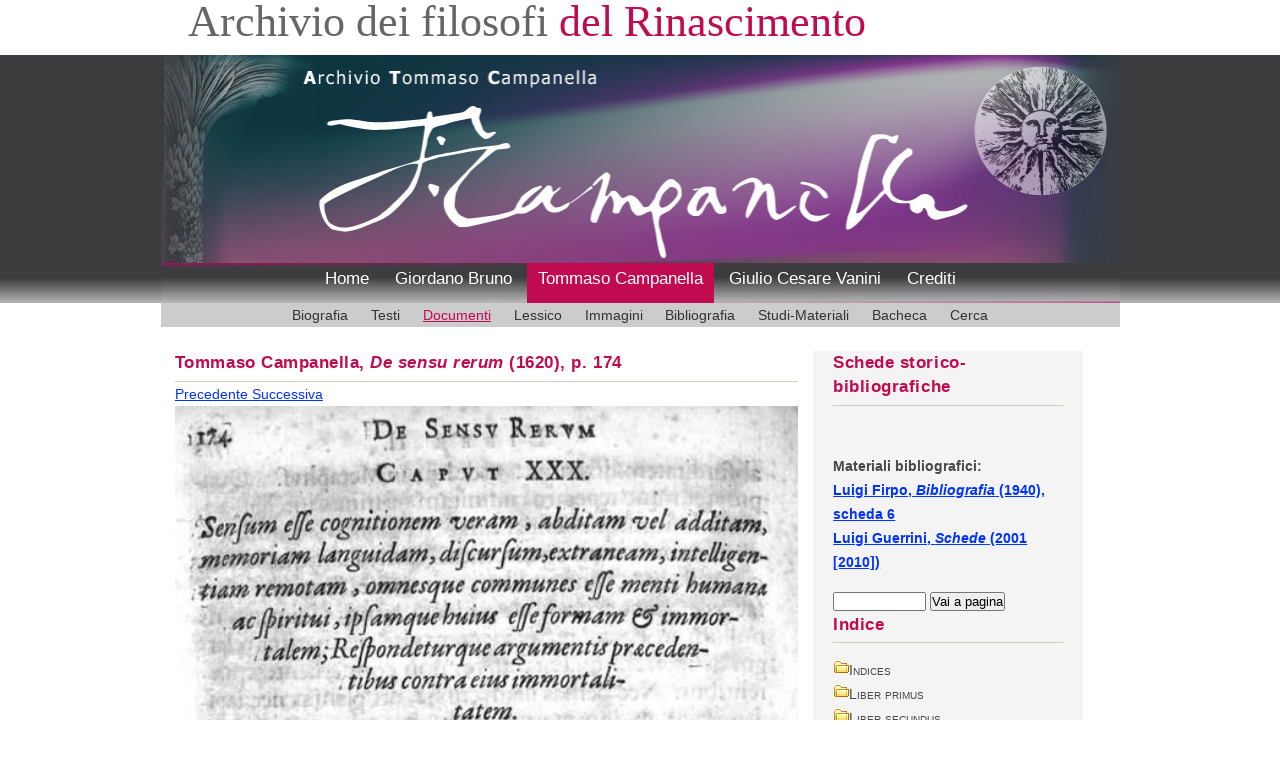

--- FILE ---
content_type: text/html; charset=UTF-8
request_url: https://www.iliesi.cnr.it/ATC/testi_sql.php?lk=SR20&p=174
body_size: 2835
content:
<!DOCTYPE HTML PUBLIC "-//W3C//DTD HTML 4.01 Transitional//EN"
"http://www.w3.org/TR/html4/loose.dtd">
<html>
<head>
<meta http-equiv="Content-Type" content="text/html; charset=UTF-8" />
   <meta name="keywords" content="Tommaso Campanella, testi">
   <meta name="Author" content="ILIESI">
<meta name="description" content="L'Archivio Tommaso Campanella: Biografia, Testi, Edizioni, Manoscritti, Documenti, Immagini, Bibliografia, Materiali"><title>Archivio Tommaso Campanella</title>
<meta name="viewport" content="width=device-width, initial-scale=1.0">

<link href='css/style_mobile.css' rel='stylesheet' type='text/css' />
<link href='css/menu2_mobile.css' rel='stylesheet' type='text/css' />
	
<script type="text/javascript" src="js/indice.js"></script>
<script type="text/javascript">
function vai(dest){
self.location.hash=dest;
return false;
}
</script>
</head>
<body>
<div id="container">
    	<div id="banner">
        	<!-- logo-->
        	<div id="logo">
            <h1>Archivio dei filosofi<span class="logo-colour">  del Rinascimento</span></h1>
            </div><!--end logo-->
            <div style="clear:both;"></div>
        </div><!--end banner-->
         <!-- header image -->
<div id="imgtestata"><img alt="" src="images/header_campanella.jpg" width="100%"/></div>
<!-- menu -->
  
        

        <div id="menu">
        	<ul>
            <li><a href="/afr/index.shtml">Home</a></li>
<li><a href="/AGB/index_bruno.php">Giordano Bruno</a></li>
<li class="active"><a href="index_campanella.php">Tommaso Campanella</a></li>
<li><a href="/AGCV/index_vanini.php">Giulio Cesare Vanini</a></li>
<li><a href="/afr/pres_arch.shtml">Crediti</a></li>
           </ul>
        </div><!--end menu-->
        <div style="clear:both;"></div>
<div id="pitch">
<ul id="sidebar_a">      
<li><a href="crono1.php?ad=A1568_1&amp;se=1">Biografia</a></li>
<li><a href="intro.php?op=1">Testi</a></li>
<li class="current"><a href="intro.php?op=2">Documenti</a></li>
<li><a href="lessico.php">Lessico</a></li>
<li><a href="intro.php?op=4">Immagini</a></li>
<li><a href="intro.php?op=5">Bibliografia</a></li>
<li><a href="intro.php?op=6">Studi-Materiali</a></li>
<li><a href="bacheca.php">Bacheca</a></li>
<li><a href="simple_ATC.php">Cerca</a></li>
</ul>
        </div>
        <div style="clear:both;"></div>
<div id="content">
<div id="main">
<h2> Tommaso Campanella, <i> De sensu rerum</i> (1620), p. 174 </h2>
<a href="testi_sql.php?tp=2&amp;lk=SR20&amp;f=CamSR20173.jpg&amp;pt=">Precedente </a><a href="testi_sql.php?tp=2&amp;lk=SR20&amp;f=CamSR20175.jpg&amp;pt=">Successiva</a><br/>
<a href=../Campanella/testi/SR20/CamSR20174.jpg><img class="responsive" src=../Campanella/testi/SR20/CamSR20174.jpg alt='' border=0 width='650' height=''></a>
<a href="testi_sql.php?tp=2&amp;lk=SR20&amp;f=CamSR20173.jpg&amp;pt=">Precedente </a><a href="testi_sql.php?tp=2&amp;lk=SR20&amp;f=CamSR20175.jpg&amp;pt=">Successiva</a><br/>

<div style="clear:both;"></div>
</div><!-- end main -->
<div id="colonna_dx">
<h2>Schede storico-bibliografiche</h2>
 <div id="sidebar_a">
 <b>
<br/><br/>Materiali bibliografici:<br/><a href="biblio.php?ab=BF&amp;sc=6&amp;st=67&amp;nd=72&amp;pg=67&amp;tx=60&tp=5"> Luigi Firpo, <em>Bibliografia</em> (1940), scheda 6</a><br/><a href="schede.php?sc=s_3&amp;tx=60&tp=2"> Luigi Guerrini, <em>Schede</em> (2001 [2010])</a></b>
<p></p><form action="testi_sql.php">
  <input name="p" type="text" size="10">
  <input name="tp" type="hidden" value="2">
  <input name="lk" type="hidden" value="SR20">
  <input name="pt" type="hidden" value=""> 
  <input name="goButton" type="submit" value="Vai a pagina">
  </form>
<h2>Indice</h2><p></p>
<a id='menud1'  href="javascript:aprichiudi('d1');"><img src='immagini/cartella64.gif' width='16' height='16' hspace='0' vspace='0' border='0'></a><span style="font-variant: small-caps">Indices</span><br/>
<div id='d1' style='display: none; margin-left: 0.5em;'>
<img src='immagini/documento64.gif' width='16' height='16' hspace='0' vspace='0' border='0'><a href='testi_sql.php?lk=SR20&p=8nn' target='_self'>Index capitum horum quatuor librorum	p. 8nn</a><br>
<img src='immagini/documento64.gif' width='16' height='16' hspace='0' vspace='0' border='0'><a href='testi_sql.php?lk=SR20&p=8nn' target='_self'>Index libri primi	p. 8nn</a><br>
<img src='immagini/documento64.gif' width='16' height='16' hspace='0' vspace='0' border='0'><a href='testi_sql.php?lk=SR20&p=9nn' target='_self'>Index libri secundi	p. 9nn</a><br>
<img src='immagini/documento64.gif' width='16' height='16' hspace='0' vspace='0' border='0'><a href='testi_sql.php?lk=SR20&p=12nn' target='_self'>Index libri tertii	p. 12nn</a><br>
<img src='immagini/documento64.gif' width='16' height='16' hspace='0' vspace='0' border='0'><a href='testi_sql.php?lk=SR20&p=13nn' target='_self'>Index libri quarti, qui est de magia	p. 13nn</a><br>
</div>
<a id='menud2'  href="javascript:aprichiudi('d2');"><img src='immagini/cartella64.gif' width='16' height='16' hspace='0' vspace='0' border='0'></a><span style="font-variant: small-caps">Liber primus</span><br/>
<div id='d2' style='display: none; margin-left: 0.5em;'>
<img src='immagini/documento64.gif' width='16' height='16' hspace='0' vspace='0' border='0'><a href='testi_sql.php?lk=SR20&p=1' target='_self'>Cap. I.	p. 1</a><br>
<img src='immagini/documento64.gif' width='16' height='16' hspace='0' vspace='0' border='0'><a href='testi_sql.php?lk=SR20&p=2' target='_self'>Cap. II.	p. 2</a><br>
<img src='immagini/documento64.gif' width='16' height='16' hspace='0' vspace='0' border='0'><a href='testi_sql.php?lk=SR20&p=6' target='_self'>Cap. III.	p. 6</a><br>
<img src='immagini/documento64.gif' width='16' height='16' hspace='0' vspace='0' border='0'><a href='testi_sql.php?lk=SR20&p=11' target='_self'>Cap. IV.	p. 11</a><br>
<img src='immagini/documento64.gif' width='16' height='16' hspace='0' vspace='0' border='0'><a href='testi_sql.php?lk=SR20&p=14' target='_self'>Cap. V.	p. 14</a><br>
<img src='immagini/documento64.gif' width='16' height='16' hspace='0' vspace='0' border='0'><a href='testi_sql.php?lk=SR20&p=16' target='_self'>Cap. VI.	p. 16</a><br>
<img src='immagini/documento64.gif' width='16' height='16' hspace='0' vspace='0' border='0'><a href='testi_sql.php?lk=SR20&p=21' target='_self'>Cap. VII.	p. 21</a><br>
<img src='immagini/documento64.gif' width='16' height='16' hspace='0' vspace='0' border='0'><a href='testi_sql.php?lk=SR20&p=25' target='_self'>Cap. VIII.	p. 25</a><br>
<img src='immagini/documento64.gif' width='16' height='16' hspace='0' vspace='0' border='0'><a href='testi_sql.php?lk=SR20&p=30' target='_self'>Appendix	p. 30</a><br>
<img src='immagini/documento64.gif' width='16' height='16' hspace='0' vspace='0' border='0'><a href='testi_sql.php?lk=SR20&p=35' target='_self'>Cap. IX.	p. 35</a><br>
<img src='immagini/documento64.gif' width='16' height='16' hspace='0' vspace='0' border='0'><a href='testi_sql.php?lk=SR20&p=37' target='_self'>Caput X.	p. 37</a><br>
<img src='immagini/documento64.gif' width='16' height='16' hspace='0' vspace='0' border='0'><a href='testi_sql.php?lk=SR20&p=39' target='_self'>Cap. XI.	p. 39</a><br>
<img src='immagini/documento64.gif' width='16' height='16' hspace='0' vspace='0' border='0'><a href='testi_sql.php?lk=SR20&p=40' target='_self'>Cap. XII.	p. 40</a><br>
<img src='immagini/documento64.gif' width='16' height='16' hspace='0' vspace='0' border='0'><a href='testi_sql.php?lk=SR20&p=43' target='_self'>Cap. XIII.	p. 43</a><br>
</div>
<a id='menud3'  href="javascript:aprichiudi('d3');"><img src='immagini/cartella64.gif' width='16' height='16' hspace='0' vspace='0' border='0'></a><span style="font-variant: small-caps">Liber secundus</span><br/>
<div id='d3' style='display: none; margin-left: 0.5em;'>
<img src='immagini/documento64.gif' width='16' height='16' hspace='0' vspace='0' border='0'><a href='testi_sql.php?lk=SR20&p=48' target='_self'>Cap. I.	p. 48</a><br>
<img src='immagini/documento64.gif' width='16' height='16' hspace='0' vspace='0' border='0'><a href='testi_sql.php?lk=SR20&p=48' target='_self'>Cap. II.	p. 48</a><br>
<img src='immagini/documento64.gif' width='16' height='16' hspace='0' vspace='0' border='0'><a href='testi_sql.php?lk=SR20&p=52' target='_self'>Cap. III.	p. 52</a><br>
<img src='immagini/documento64.gif' width='16' height='16' hspace='0' vspace='0' border='0'><a href='testi_sql.php?lk=SR20&p=54' target='_self'>Cap. IV.	p. 54</a><br>
<img src='immagini/documento64.gif' width='16' height='16' hspace='0' vspace='0' border='0'><a href='testi_sql.php?lk=SR20&p=57' target='_self'>Cap. V.	p. 57</a><br>
<img src='immagini/documento64.gif' width='16' height='16' hspace='0' vspace='0' border='0'><a href='testi_sql.php?lk=SR20&p=60' target='_self'>Cap. VI.	p. 60</a><br>
<img src='immagini/documento64.gif' width='16' height='16' hspace='0' vspace='0' border='0'><a href='testi_sql.php?lk=SR20&p=62' target='_self'>Cap. VII.	p. 62</a><br>
<img src='immagini/documento64.gif' width='16' height='16' hspace='0' vspace='0' border='0'><a href='testi_sql.php?lk=SR20&p=67' target='_self'>Cap. VIII.	p. 67</a><br>
<img src='immagini/documento64.gif' width='16' height='16' hspace='0' vspace='0' border='0'><a href='testi_sql.php?lk=SR20&p=70' target='_self'>Cap. IX.	p. 70</a><br>
<img src='immagini/documento64.gif' width='16' height='16' hspace='0' vspace='0' border='0'><a href='testi_sql.php?lk=SR20&p=80' target='_self'>Cap. X.	p. 80</a><br>
<img src='immagini/documento64.gif' width='16' height='16' hspace='0' vspace='0' border='0'><a href='testi_sql.php?lk=SR20&p=83' target='_self'>Cap. XI.	p. 83</a><br>
<img src='immagini/documento64.gif' width='16' height='16' hspace='0' vspace='0' border='0'><a href='testi_sql.php?lk=SR20&p=87' target='_self'>Cap. XII.	p. 87</a><br>
<img src='immagini/documento64.gif' width='16' height='16' hspace='0' vspace='0' border='0'><a href='testi_sql.php?lk=SR20&p=94' target='_self'>Cap. XIII.	p. 94</a><br>
<img src='immagini/documento64.gif' width='16' height='16' hspace='0' vspace='0' border='0'><a href='testi_sql.php?lk=SR20&p=99' target='_self'>Cap. XIV.	p. 99</a><br>
<img src='immagini/documento64.gif' width='16' height='16' hspace='0' vspace='0' border='0'><a href='testi_sql.php?lk=SR20&p=101' target='_self'>Cap. XV.	p. 101</a><br>
<img src='immagini/documento64.gif' width='16' height='16' hspace='0' vspace='0' border='0'><a href='testi_sql.php?lk=SR20&p=110' target='_self'>Cap. XVI.	p. 110</a><br>
<img src='immagini/documento64.gif' width='16' height='16' hspace='0' vspace='0' border='0'><a href='testi_sql.php?lk=SR20&p=114' target='_self'>Cap. XVII.	p. 114</a><br>
<img src='immagini/documento64.gif' width='16' height='16' hspace='0' vspace='0' border='0'><a href='testi_sql.php?lk=SR20&p=117' target='_self'>Cap. XVIII.	p. 117</a><br>
<img src='immagini/documento64.gif' width='16' height='16' hspace='0' vspace='0' border='0'><a href='testi_sql.php?lk=SR20&p=119' target='_self'>Cap. XIX.	p. 119</a><br>
<img src='immagini/documento64.gif' width='16' height='16' hspace='0' vspace='0' border='0'><a href='testi_sql.php?lk=SR20&p=123' target='_self'>Cap. XX.	p. 123</a><br>
<img src='immagini/documento64.gif' width='16' height='16' hspace='0' vspace='0' border='0'><a href='testi_sql.php?lk=SR20&p=126' target='_self'>Cap. XXI.	p. 126</a><br>
<img src='immagini/documento64.gif' width='16' height='16' hspace='0' vspace='0' border='0'><a href='testi_sql.php?lk=SR20&p=131' target='_self'>Cap. XXII.	p. 131</a><br>
<img src='immagini/documento64.gif' width='16' height='16' hspace='0' vspace='0' border='0'><a href='testi_sql.php?lk=SR20&p=138' target='_self'>Cap. XXIII.	p. 138</a><br>
<img src='immagini/documento64.gif' width='16' height='16' hspace='0' vspace='0' border='0'><a href='testi_sql.php?lk=SR20&p=143' target='_self'>Cap. XXIV.	p. 143</a><br>
<img src='immagini/documento64.gif' width='16' height='16' hspace='0' vspace='0' border='0'><a href='testi_sql.php?lk=SR20&p=145' target='_self'>Cap. XXV.	p. 145</a><br>
<img src='immagini/documento64.gif' width='16' height='16' hspace='0' vspace='0' border='0'><a href='testi_sql.php?lk=SR20&p=156' target='_self'>Cap. XXVI	p. 156</a><br>
<img src='immagini/documento64.gif' width='16' height='16' hspace='0' vspace='0' border='0'><a href='testi_sql.php?lk=SR20&p=164' target='_self'>Cap. XXVII.	p. 164</a><br>
<img src='immagini/documento64.gif' width='16' height='16' hspace='0' vspace='0' border='0'><a href='testi_sql.php?lk=SR20&p=166' target='_self'>Cap. XXVIII.	p. 166</a><br>
<img src='immagini/documento64.gif' width='16' height='16' hspace='0' vspace='0' border='0'><a href='testi_sql.php?lk=SR20&p=170' target='_self'>Cap. XXIX.	p. 170</a><br>
<img src='immagini/documento64.gif' width='16' height='16' hspace='0' vspace='0' border='0'><a href='testi_sql.php?lk=SR20&p=174' target='_self'>Cap. XXX.	p. 174</a><br>
<img src='immagini/documento64.gif' width='16' height='16' hspace='0' vspace='0' border='0'><a href='testi_sql.php?lk=SR20&p=188' target='_self'>Cap. XXXI.	p. 188</a><br>
<img src='immagini/documento64.gif' width='16' height='16' hspace='0' vspace='0' border='0'><a href='testi_sql.php?lk=SR20&p=193' target='_self'>Cap. XXXII.	p. 193</a><br>
</div>
<a id='menud4'  href="javascript:aprichiudi('d4');"><img src='immagini/cartella64.gif' width='16' height='16' hspace='0' vspace='0' border='0'></a><span style="font-variant: small-caps">Liber tertius</span><br/>
<div id='d4' style='display: none; margin-left: 0.5em;'>
<img src='immagini/documento64.gif' width='16' height='16' hspace='0' vspace='0' border='0'><a href='testi_sql.php?lk=SR20&p=197' target='_self'>Cap. I.	p. 197</a><br>
<img src='immagini/documento64.gif' width='16' height='16' hspace='0' vspace='0' border='0'><a href='testi_sql.php?lk=SR20&p=200' target='_self'>Cap. II.	p. 200</a><br>
<img src='immagini/documento64.gif' width='16' height='16' hspace='0' vspace='0' border='0'><a href='testi_sql.php?lk=SR20&p=206' target='_self'>Cap. III.	p. 206</a><br>
<img src='immagini/documento64.gif' width='16' height='16' hspace='0' vspace='0' border='0'><a href='testi_sql.php?lk=SR20&p=208' target='_self'>Cap. IV.	p. 208</a><br>
<img src='immagini/documento64.gif' width='16' height='16' hspace='0' vspace='0' border='0'><a href='testi_sql.php?lk=SR20&p=211' target='_self'>Cap. V.	p. 211</a><br>
<img src='immagini/documento64.gif' width='16' height='16' hspace='0' vspace='0' border='0'><a href='testi_sql.php?lk=SR20&p=216' target='_self'>Cap. VI.	p. 216</a><br>
<img src='immagini/documento64.gif' width='16' height='16' hspace='0' vspace='0' border='0'><a href='testi_sql.php?lk=SR20&p=218' target='_self'>Cap. VII.	p. 218</a><br>
<img src='immagini/documento64.gif' width='16' height='16' hspace='0' vspace='0' border='0'><a href='testi_sql.php?lk=SR20&p=221' target='_self'>Cap. VIII.	p. 221</a><br>
<img src='immagini/documento64.gif' width='16' height='16' hspace='0' vspace='0' border='0'><a href='testi_sql.php?lk=SR20&p=225' target='_self'>Cap. IX.	p. 225</a><br>
<img src='immagini/documento64.gif' width='16' height='16' hspace='0' vspace='0' border='0'><a href='testi_sql.php?lk=SR20&p=231' target='_self'>Cap. X.	p. 231</a><br>
<img src='immagini/documento64.gif' width='16' height='16' hspace='0' vspace='0' border='0'><a href='testi_sql.php?lk=SR20&p=235' target='_self'>Cap. XI.	p. 235</a><br>
<img src='immagini/documento64.gif' width='16' height='16' hspace='0' vspace='0' border='0'><a href='testi_sql.php?lk=SR20&p=241' target='_self'>Cap. XII.	p. 241</a><br>
<img src='immagini/documento64.gif' width='16' height='16' hspace='0' vspace='0' border='0'><a href='testi_sql.php?lk=SR20&p=247' target='_self'>Cap. XIII.	p. 247</a><br>
<img src='immagini/documento64.gif' width='16' height='16' hspace='0' vspace='0' border='0'><a href='testi_sql.php?lk=SR20&p=251' target='_self'>Cap. XIV.	p. 251</a><br>
<img src='immagini/documento64.gif' width='16' height='16' hspace='0' vspace='0' border='0'><a href='testi_sql.php?lk=SR20&p=258' target='_self'>Appendix.	p. 258</a><br>
</div>
<a id='menud5'  href="javascript:aprichiudi('d5');"><img src='immagini/cartella64.gif' width='16' height='16' hspace='0' vspace='0' border='0'></a><span style="font-variant: small-caps">Liber quartus. Qui est de magia</span><br/>
<div id='d5' style='display: none; margin-left: 0.5em;'>
<img src='immagini/documento64.gif' width='16' height='16' hspace='0' vspace='0' border='0'><a href='testi_sql.php?lk=SR20&p=260' target='_self'>Cap. I.	p. 260</a><br>
<img src='immagini/documento64.gif' width='16' height='16' hspace='0' vspace='0' border='0'><a href='testi_sql.php?lk=SR20&p=263' target='_self'>Cap. II.	p. 263</a><br>
<img src='immagini/documento64.gif' width='16' height='16' hspace='0' vspace='0' border='0'><a href='testi_sql.php?lk=SR20&p=271' target='_self'>Cap. III.	p. 271</a><br>
<img src='immagini/documento64.gif' width='16' height='16' hspace='0' vspace='0' border='0'><a href='testi_sql.php?lk=SR20&p=278' target='_self'>Cap. IV.	p. 278</a><br>
<img src='immagini/documento64.gif' width='16' height='16' hspace='0' vspace='0' border='0'><a href='testi_sql.php?lk=SR20&p=281' target='_self'>Cap. V.	p. 281</a><br>
<img src='immagini/documento64.gif' width='16' height='16' hspace='0' vspace='0' border='0'><a href='testi_sql.php?lk=SR20&p=282' target='_self'>Cap. VI.	p. 282</a><br>
<img src='immagini/documento64.gif' width='16' height='16' hspace='0' vspace='0' border='0'><a href='testi_sql.php?lk=SR20&p=283' target='_self'>Cap. VII.	p. 283</a><br>
<img src='immagini/documento64.gif' width='16' height='16' hspace='0' vspace='0' border='0'><a href='testi_sql.php?lk=SR20&p=285' target='_self'>Cap. VIII.	p. 285</a><br>
<img src='immagini/documento64.gif' width='16' height='16' hspace='0' vspace='0' border='0'><a href='testi_sql.php?lk=SR20&p=295' target='_self'>Cap. IX.	p. 295</a><br>
<img src='immagini/documento64.gif' width='16' height='16' hspace='0' vspace='0' border='0'><a href='testi_sql.php?lk=SR20&p=299' target='_self'>Cap. X.	p. 299</a><br>
<img src='immagini/documento64.gif' width='16' height='16' hspace='0' vspace='0' border='0'><a href='testi_sql.php?lk=SR20&p=303' target='_self'>Cap. XI.	p. 303</a><br>
<img src='immagini/documento64.gif' width='16' height='16' hspace='0' vspace='0' border='0'><a href='testi_sql.php?lk=SR20&p=315' target='_self'>Cap. XII.	p. 315</a><br>
<img src='immagini/documento64.gif' width='16' height='16' hspace='0' vspace='0' border='0'><a href='testi_sql.php?lk=SR20&p=318' target='_self'>Cap. XIII.	p. 318</a><br>
<img src='immagini/documento64.gif' width='16' height='16' hspace='0' vspace='0' border='0'><a href='testi_sql.php?lk=SR20&p=321' target='_self'>Cap. XIV.	p. 321</a><br>
<img src='immagini/documento64.gif' width='16' height='16' hspace='0' vspace='0' border='0'><a href='testi_sql.php?lk=SR20&p=326' target='_self'>Cap. XV.	p. 326</a><br>
<img src='immagini/documento64.gif' width='16' height='16' hspace='0' vspace='0' border='0'><a href='testi_sql.php?lk=SR20&p=328' target='_self'>Cap. XVI.	p. 328</a><br>
<img src='immagini/documento64.gif' width='16' height='16' hspace='0' vspace='0' border='0'><a href='testi_sql.php?lk=SR20&p=333' target='_self'>Appendix.	p. 333</a><br>
<img src='immagini/documento64.gif' width='16' height='16' hspace='0' vspace='0' border='0'><a href='testi_sql.php?lk=SR20&p=335' target='_self'>Cap. XVII.	p. 335</a><br>
<img src='immagini/documento64.gif' width='16' height='16' hspace='0' vspace='0' border='0'><a href='testi_sql.php?lk=SR20&p=340' target='_self'>Cap. XVIII.	p. 340</a><br>
<img src='immagini/documento64.gif' width='16' height='16' hspace='0' vspace='0' border='0'><a href='testi_sql.php?lk=SR20&p=345' target='_self'>Cap. XIX.	p. 345</a><br>
<img src='immagini/documento64.gif' width='16' height='16' hspace='0' vspace='0' border='0'><a href='testi_sql.php?lk=SR20&p=355' target='_self'>Cap. XX.	p. 355</a><br>
<img src='immagini/documento64.gif' width='16' height='16' hspace='0' vspace='0' border='0'><a href='testi_sql.php?lk=SR20&p=370' target='_self'>Epilogus.	p. 370</a><br>
</div>
   </div>
</div>
</div>
<div style="clear:both;"></div>
﻿<div id="footer">
<div id="copyright"><a href="copyright.php">Copyright &copy; 2009-2020</a> ILIESI-CNR <a href="http://www.iliesi.cnr.it">Istituto per il Lessico Intellettuale Europeo e Storia delle Idee</a>. Tutti i diritti sono riservati.<br />
</div><!--end copyright-->
        	<div style="clear:both;"></div>
</div><!--end footer-->
    


</div></body>
</html>
